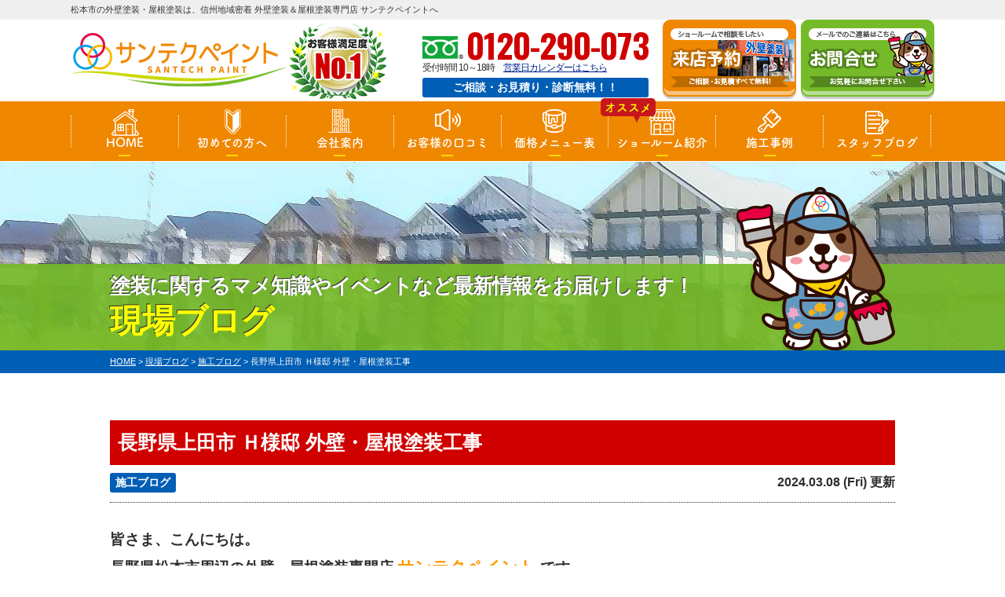

--- FILE ---
content_type: text/html; charset=UTF-8
request_url: https://www.santech-paint.com/blog/32455/
body_size: 14160
content:
<!DOCTYPE html>
<html>

<head>
	<meta charset="UTF-8">
	<meta http-equiv="X-UA-Compatible" content="IE=edge" />
	<meta name="viewport" content="width=device-width" />
			<title>長野県上田市 Ｈ様邸 外壁・屋根塗装工事｜現場ブログ｜松本市で外壁塗装、屋根塗装ならサンテクペイントへ 長野地域密着の塗装工事</title>
		<meta name="description" content="現場ブログ「長野県上田市 Ｈ様邸 外壁・屋根塗装工事」です。松本市の外壁塗装・屋根塗装ならサンテクペイントへお任せ。高品質で口コミ・評判が高い外壁塗装・屋根塗装専門店【電話：0120-71-6127 無料見積、外壁劣化・雨漏診断、実施中】" />
		<meta name="keywords" content="現場ブログ,外壁塗装,屋根塗装,サイディング,屋根,防水工事,雨漏り,住宅塗装,塗装,住宅リフォーム塗装,松本市,上田市,長野県,サンテクペイント," />
		<script>
		var theme_path = 'https://www.santech-paint.com/cms/wp-content/themes/santech';
	</script>
	<link rel='dns-prefetch' href='//cdnjs.cloudflare.com' />
<link rel='dns-prefetch' href='//s.w.org' />
		<script type="text/javascript">
			window._wpemojiSettings = {"baseUrl":"https:\/\/s.w.org\/images\/core\/emoji\/13.0.1\/72x72\/","ext":".png","svgUrl":"https:\/\/s.w.org\/images\/core\/emoji\/13.0.1\/svg\/","svgExt":".svg","source":{"concatemoji":"https:\/\/www.santech-paint.com\/cms\/wp-includes\/js\/wp-emoji-release.min.js?ver=5.6.16"}};
			!function(e,a,t){var n,r,o,i=a.createElement("canvas"),p=i.getContext&&i.getContext("2d");function s(e,t){var a=String.fromCharCode;p.clearRect(0,0,i.width,i.height),p.fillText(a.apply(this,e),0,0);e=i.toDataURL();return p.clearRect(0,0,i.width,i.height),p.fillText(a.apply(this,t),0,0),e===i.toDataURL()}function c(e){var t=a.createElement("script");t.src=e,t.defer=t.type="text/javascript",a.getElementsByTagName("head")[0].appendChild(t)}for(o=Array("flag","emoji"),t.supports={everything:!0,everythingExceptFlag:!0},r=0;r<o.length;r++)t.supports[o[r]]=function(e){if(!p||!p.fillText)return!1;switch(p.textBaseline="top",p.font="600 32px Arial",e){case"flag":return s([127987,65039,8205,9895,65039],[127987,65039,8203,9895,65039])?!1:!s([55356,56826,55356,56819],[55356,56826,8203,55356,56819])&&!s([55356,57332,56128,56423,56128,56418,56128,56421,56128,56430,56128,56423,56128,56447],[55356,57332,8203,56128,56423,8203,56128,56418,8203,56128,56421,8203,56128,56430,8203,56128,56423,8203,56128,56447]);case"emoji":return!s([55357,56424,8205,55356,57212],[55357,56424,8203,55356,57212])}return!1}(o[r]),t.supports.everything=t.supports.everything&&t.supports[o[r]],"flag"!==o[r]&&(t.supports.everythingExceptFlag=t.supports.everythingExceptFlag&&t.supports[o[r]]);t.supports.everythingExceptFlag=t.supports.everythingExceptFlag&&!t.supports.flag,t.DOMReady=!1,t.readyCallback=function(){t.DOMReady=!0},t.supports.everything||(n=function(){t.readyCallback()},a.addEventListener?(a.addEventListener("DOMContentLoaded",n,!1),e.addEventListener("load",n,!1)):(e.attachEvent("onload",n),a.attachEvent("onreadystatechange",function(){"complete"===a.readyState&&t.readyCallback()})),(n=t.source||{}).concatemoji?c(n.concatemoji):n.wpemoji&&n.twemoji&&(c(n.twemoji),c(n.wpemoji)))}(window,document,window._wpemojiSettings);
		</script>
		<style type="text/css">
img.wp-smiley,
img.emoji {
	display: inline !important;
	border: none !important;
	box-shadow: none !important;
	height: 1em !important;
	width: 1em !important;
	margin: 0 .07em !important;
	vertical-align: -0.1em !important;
	background: none !important;
	padding: 0 !important;
}
</style>
	<link rel='stylesheet' id='wp-block-library-css'  href='https://www.santech-paint.com/cms/wp-includes/css/dist/block-library/style.min.css?ver=5.6.16' type='text/css' media='all' />
<link rel='stylesheet' id='contact-form-7-css'  href='https://www.santech-paint.com/cms/wp-content/plugins/contact-form-7/includes/css/styles.css?ver=5.4' type='text/css' media='all' />
<link rel='stylesheet' id='responsive-lightbox-prettyphoto-css'  href='https://www.santech-paint.com/cms/wp-content/plugins/responsive-lightbox/assets/prettyphoto/prettyPhoto.min.css?ver=2.3.2' type='text/css' media='all' />
<link rel='stylesheet' id='wp-pagenavi-css'  href='https://www.santech-paint.com/cms/wp-content/plugins/wp-pagenavi/pagenavi-css.css?ver=2.70' type='text/css' media='all' />
<link rel='stylesheet' id='grw-public-main-css-css'  href='https://www.santech-paint.com/cms/wp-content/plugins/widget-google-reviews/assets/css/public-main.css?ver=5.9.1' type='text/css' media='all' />
<link rel='stylesheet' id='jquery-ui-smoothness-css'  href='https://www.santech-paint.com/cms/wp-content/plugins/contact-form-7/includes/js/jquery-ui/themes/smoothness/jquery-ui.min.css?ver=1.12.1' type='text/css' media='screen' />
<script type='text/javascript' src='//cdnjs.cloudflare.com/ajax/libs/jquery/3.6.0/jquery.min.js?ver=3.6.0' id='jquery-js'></script>
<script type='text/javascript' src='https://www.santech-paint.com/cms/wp-content/plugins/responsive-lightbox/assets/prettyphoto/jquery.prettyPhoto.min.js?ver=2.3.2' id='responsive-lightbox-prettyphoto-js'></script>
<script type='text/javascript' src='https://www.santech-paint.com/cms/wp-includes/js/underscore.min.js?ver=1.8.3' id='underscore-js'></script>
<script type='text/javascript' src='https://www.santech-paint.com/cms/wp-content/plugins/responsive-lightbox/assets/infinitescroll/infinite-scroll.pkgd.min.js?ver=5.6.16' id='responsive-lightbox-infinite-scroll-js'></script>
<script type='text/javascript' id='responsive-lightbox-js-extra'>
/* <![CDATA[ */
var rlArgs = {"script":"prettyphoto","selector":"lightbox","customEvents":"","activeGalleries":"1","animationSpeed":"normal","slideshow":"0","slideshowDelay":"5000","slideshowAutoplay":"0","opacity":"0.75","showTitle":"1","allowResize":"1","allowExpand":"1","width":"1080","height":"720","separator":"\/","theme":"pp_default","horizontalPadding":"20","hideFlash":"0","wmode":"opaque","videoAutoplay":"0","modal":"0","deeplinking":"0","overlayGallery":"1","keyboardShortcuts":"1","social":"0","woocommerce_gallery":"0","ajaxurl":"https:\/\/www.santech-paint.com\/cms\/wp-admin\/admin-ajax.php","nonce":"94a85e68ca"};
/* ]]> */
</script>
<script type='text/javascript' src='https://www.santech-paint.com/cms/wp-content/plugins/responsive-lightbox/js/front.js?ver=2.3.2' id='responsive-lightbox-js'></script>
<script type='text/javascript' defer="defer" src='https://www.santech-paint.com/cms/wp-content/plugins/widget-google-reviews/assets/js/public-main.js?ver=5.9.1' id='grw-public-main-js-js'></script>
<script type='text/javascript' src='https://www.santech-paint.com/cms/wp-content/plugins/business-calendar/js/jquery-migrate-1.4.1.min.js?ver=5.6.16' id='bc-jquery-migrate-js'></script>
<link rel="https://api.w.org/" href="https://www.santech-paint.com/wp-json/" /><link rel="canonical" href="https://www.santech-paint.com/blog/32455/" />
<link rel='shortlink' href='https://www.santech-paint.com/?p=32455' />
<link rel="alternate" type="application/json+oembed" href="https://www.santech-paint.com/wp-json/oembed/1.0/embed?url=https%3A%2F%2Fwww.santech-paint.com%2Fblog%2F32455%2F" />
<link rel="alternate" type="text/xml+oembed" href="https://www.santech-paint.com/wp-json/oembed/1.0/embed?url=https%3A%2F%2Fwww.santech-paint.com%2Fblog%2F32455%2F&#038;format=xml" />
<link rel="stylesheet" type="text/css" href="https://www.santech-paint.com/cms/wp-content/plugins/business-calendar/business-calendar.css" />
<link rel="icon" href="https://www.santech-paint.com/cms/wp-content/uploads/2021/01/cropped-favicon-32x32.png" sizes="32x32" />
<link rel="icon" href="https://www.santech-paint.com/cms/wp-content/uploads/2021/01/cropped-favicon-192x192.png" sizes="192x192" />
<link rel="apple-touch-icon" href="https://www.santech-paint.com/cms/wp-content/uploads/2021/01/cropped-favicon-180x180.png" />
<meta name="msapplication-TileImage" content="https://www.santech-paint.com/cms/wp-content/uploads/2021/01/cropped-favicon-270x270.png" />
	<meta name="format-detection" content="telephone=no" />
<!-- *** stylesheet *** -->
	<link rel="stylesheet" media="all" href="https://www.santech-paint.com/cms/wp-content/themes/santech/style.css?1758873296" /><link href="https://use.fontawesome.com/releases/v5.6.1/css/all.css" rel="stylesheet">
<!-- *** javascript *** -->
<link href="https://fonts.googleapis.com/css2?family=Oswald:wght@400;700&display=swap" rel="stylesheet">
<script src="https://www.santech-paint.com/cms/wp-content/themes/santech/js/jquery.dotdotdot.min.js"></script>
<script src="https://www.santech-paint.com/cms/wp-content/themes/santech/js/jquery.heightLine.js"></script>
<script src="https://www.santech-paint.com/cms/wp-content/themes/santech/js/jquery.autoKana.js"></script>
<script src="https://www.santech-paint.com/cms/wp-content/themes/santech/js/jquery.autoKana.js"></script>
<script>
	$(document).ready(function() {
		$.fn.autoKana('#yourName', '#yourKana', {
			katakana: true
		});
	});
</script>
	<script src="https://www.santech-paint.com/cms/wp-content/themes/santech/js/heightLineSetting.js"></script>
<script src="https://www.santech-paint.com/cms/wp-content/themes/santech/js/conf.js?20230302"></script>
	<script src="https://www.santech-paint.com/cms/wp-content/themes/santech/js/jquery.autopager-1.0.0.js"></script>
<link href="https://fonts.googleapis.com/css?family=Anton" rel="stylesheet">
<script>
	(function(d) {
		var config = {
				kitId: 'qtf0pks',
				scriptTimeout: 3000,
				async: true
			},
			h = d.documentElement,
			t = setTimeout(function() {
				h.className = h.className.replace(/\bwf-loading\b/g, "") + " wf-inactive";
			}, config.scriptTimeout),
			tk = d.createElement("script"),
			f = false,
			s = d.getElementsByTagName("script")[0],
			a;
		h.className += " wf-loading";
		tk.src = 'https://use.typekit.net/' + config.kitId + '.js';
		tk.async = true;
		tk.onload = tk.onreadystatechange = function() {
			a = this.readyState;
			if (f || a && a != "complete" && a != "loaded") return;
			f = true;
			clearTimeout(t);
			try {
				Typekit.load(config)
			} catch (e) {}
		};
		s.parentNode.insertBefore(tk, s)
	})(document);
</script>

<script>
	(function(d) {

		var config = {

				kitId: 'jnr0dcv',

				scriptTimeout: 3000,

				async: true

			},

			h = d.documentElement,
			t = setTimeout(function() {
				h.className = h.className.replace(/\bwf-loading\b/g, "") + " wf-inactive";
			}, config.scriptTimeout),
			tk = d.createElement("script"),
			f = false,
			s = d.getElementsByTagName("script")[0],
			a;
		h.className += " wf-loading";
		tk.src = 'https://use.typekit.net/' + config.kitId + '.js';
		tk.async = true;
		tk.onload = tk.onreadystatechange = function() {
			a = this.readyState;
			if (f || a && a != "complete" && a != "loaded") return;
			f = true;
			clearTimeout(t);
			try {
				Typekit.load(config)
			} catch (e) {}
		};
		s.parentNode.insertBefore(tk, s)

	})(document);
</script>

<!-- 見積もりシミュレーションページ用 -->
<!-- /見積もりシミュレーションページ -->

<!-- *** googleanalytics *** -->
<!-- Google Tag Manager -->
<script>(function(w,d,s,l,i){w[l]=w[l]||[];w[l].push({'gtm.start':
new Date().getTime(),event:'gtm.js'});var f=d.getElementsByTagName(s)[0],
j=d.createElement(s),dl=l!='dataLayer'?'&l='+l:'';j.async=true;j.src=
'https://www.googletagmanager.com/gtm.js?id='+i+dl;f.parentNode.insertBefore(j,f);
})(window,document,'script','dataLayer','GTM-K5XTL2N');</script>
<!-- End Google Tag Manager -->
<!-- *** //googleanalytics *** -->
</head>

<body data-rsssl=1 id="blog" >
	<!-- Google Tag Manager (noscript) -->
	<noscript><iframe src="https://www.googletagmanager.com/ns.html?id=GTM-K5XTL2N" height="0" width="0" style="display:none;visibility:hidden"></iframe></noscript>
	<!-- End Google Tag Manager (noscript) -->

			<svg display="none" version="1.1" xmlns="http://www.w3.org/2000/svg" xmlns:xlink="http://www.w3.org/1999/xlink">
  <defs>
    <symbol id="home" viewBox="0 0 396.961 370">
<path d="M389.664,166.774l-60.063-60.063V37.325c0-12.543-10.164-22.711-22.73-22.711c-12.535,0-22.699,10.168-22.699,22.711v23.953
	l-44.723-44.723c-22.113-22.097-60.558-22.058-82.617,0.039L6.648,166.774c-8.863,8.883-8.863,23.257,0,32.125
	c8.872,8.883,23.274,8.883,32.137,0l150.168-150.18c4.895-4.867,13.516-4.867,18.383-0.015l150.191,150.194
	c4.457,4.441,10.262,6.652,16.066,6.652c5.816,0,11.633-2.211,16.074-6.652C398.535,190.031,398.535,175.657,389.664,166.774
	L389.664,166.774z M389.664,166.774"/>
<rect fill="none" width="396.961" height="370"/>
<path d="M206.047,91.833c-4.363-4.36-11.426-4.36-15.777,0L58.168,223.895c-2.086,2.082-3.266,4.93-3.266,7.898v96.324
	c0,22.602,18.325,40.926,40.926,40.926h65.402V267.754h73.84v101.289h65.406c22.602,0,40.926-18.324,40.926-40.926v-96.324
	c0-2.969-1.172-5.816-3.266-7.898L206.047,91.833z M206.047,91.833"/>
    </symbol>
  </defs>
</svg>	<header id="header">
				


		<div class="htxt">
			
									<p><strong>松本市の外壁塗装・屋根塗装は、信州地域密着 外壁塗装＆屋根塗装専門店 サンテクペイントへ</strong></p>
									</div>

				<div class="spmenubtn spblock">
			<a href="javascript:switchMenu();">
				<span></span>
				<span></span>
				<span></span>
				<span>MENU</span></a>
		</div>
		<div class="inner">
			<div class="hdrLogo">
				<a href="https://www.santech-paint.com/">
					<img src="https://www.santech-paint.com/cms/wp-content/uploads/2024/12/logo.png" alt="松本市の外壁塗装・屋根塗装は、信州地域密着 外壁塗装＆屋根塗装専門店 サンテクペイントへ" />
				</a>
															<img src="https://www.santech-paint.com/cms/wp-content/uploads/2024/09/medal01.png" alt="サンテクペイント" />
									
				
			</div>

							<div class="floatR">
					<div class="hdrContact">
						<p class="tel">
															<span class="tel-link">0120-290-073</span>受付時間 10～18時　<a href="/showroom/#calendarS">営業日カレンダーはこちら</a>													</p>
						<p class="contactCatch">ご相談・お見積り・診断無料！！</p>
					</div>

					<ul class="hdrBnr">
						<!--li><a href="https://www.santech-paint.com/contact/"><img src="https://www.santech-paint.com/cms/wp-content/themes/santech/img/hdr_bnr_contact.png" srcset="https://www.santech-paint.com/cms/wp-content/themes/santech/img/hdr_bnr_contact.png 1x , https://www.santech-paint.com/cms/wp-content/themes/santech/img/hdr_bnr_contact@2x.png 2x" alt="お気軽にご相談ください お見積り依頼 見積り依頼はこちらから"></a></li-->
						<!--li><a href="https://www.santech-paint.com/showroom/"><img src="https://www.santech-paint.com/cms/wp-content/themes/santech/img/hdr_bnr_showroom.png" srcset="https://www.santech-paint.com/cms/wp-content/themes/santech/img/hdr_bnr_showroom.png 1x , https://www.santech-paint.com/cms/wp-content/themes/santech/img/hdr_bnr_showroom@2x.png 2x" alt="来店予約でクオカード進呈 来店予約はこちらから"></a></li-->
						<!-- <li class="dgBtn"><a href="https://www.santech-paint.com/showroom/"><img src="https://www.santech-paint.com/cms/wp-content/themes/santech/img/hdr_bnr_reserve.png" srcset="https://www.santech-paint.com/cms/wp-content/themes/santech/img/hdr_bnr_reserve.png 1x , https://www.santech-paint.com/cms/wp-content/themes/santech/img/hdr_bnr_reserve@2x.png 2x" alt="来店予約"></a></li>
                        <li class="srBtn"><a href="https://www.santech-paint.com/contact/"><img src="https://www.santech-paint.com/cms/wp-content/themes/santech/img/hdr_bnr_contact.png" srcset="https://www.santech-paint.com/cms/wp-content/themes/santech/img/hdr_bnr_contact.png 1x , https://www.santech-paint.com/cms/wp-content/themes/santech/img/hdr_bnr_contact@2x.png 2x" alt="お気軽にご相談ください お見積り依頼 見積り依頼はこちらから"></a></li> -->
						<li class="dgBtn"><a href="https://www.santech-paint.com/showroom/"><img src="https://www.santech-paint.com/cms/wp-content/themes/santech/img/hdr_contact_btn1.png" srcset="https://www.santech-paint.com/cms/wp-content/themes/santech/img/hdr_contact_btn1.png 1x , https://www.santech-paint.com/cms/wp-content/themes/santech/img/hdr_contact_btn1@2x.png 2x" alt="来店予約"></a></li>
						<li class="srBtn"><a href="https://www.santech-paint.com/contact/"><img src="https://www.santech-paint.com/cms/wp-content/themes/santech/img/hdr_contact_btn2.png" srcset="https://www.santech-paint.com/cms/wp-content/themes/santech/img/hdr_contact_btn2.png 1x , https://www.santech-paint.com/cms/wp-content/themes/santech/img/hdr_contact_btn2@2x.png 2x" alt="お気軽にご相談ください お見積り依頼 見積り依頼はこちらから"></a></li>

					</ul>
				</div>
					</div>
		    <nav>
        <ul id="gNav" class="clearfix tk-fot-tsukuardgothic-std">
            <li class="gnav01">
                <a href="https://www.santech-paint.com/">HOME</a>
                <ul>
                    <li><a href="https://www.santech-paint.com/">松本店はこちら</a></li>
                    <li><a href="https://www.santech-paint.com/ueda/">上田店はこちら</a></li>
                </ul>
            </li>
            <li class="gnav02"><a href="https://www.santech-paint.com/first/">初めての方へ</a></li>
            <li class="gnav03">
                <a href="https://www.santech-paint.com/corporate/">会社案内</a>
                <ul>
                    <li><a href="https://www.santech-paint.com/corporate/">会社案内</a></li>
                    <li><a href="https://www.santech-paint.com/reason/">選ばれる理由</a></li>
                    <li><a href="https://www.santech-paint.com/warranty/">アフターフォロー</a></li>
                </ul>
            </li>
            <li class="gnav04"><a href="https://www.santech-paint.com/voice/">お客様の口コミ</a></li>
            <li class="gnav05">
                <a href="https://www.santech-paint.com/menu/">価格メニュー表</a>
                <ul>
                    <li><a href="https://www.santech-paint.com/menu/#packWall">外壁塗装</a></li>
                    <li><a href="https://www.santech-paint.com/menu/#packRoof">屋根塗装</a></li>
                    <li><a href="https://www.santech-paint.com/menu/#other">その他</a></li>
                    <li><a href="https://www.santech-paint.com/simulation/">見積もり<br>シミュレーション</a></li>
                </ul>
            </li>
            <li class="gnav06"><a href="https://www.santech-paint.com/showroom/">ショールーム紹介</a>
            <div class="recommend"><span>オススメ</span></div></li>
            <li class="gnav07"><a href="https://www.santech-paint.com/works/">施工事例</a></li>
            <li class="gnav08"><a href="https://www.santech-paint.com/blog/">スタッフブログ</a></li>
        </ul>
    </nav>
    	</header>



			<div id="pageTitle" style="background:url(https://www.santech-paint.com/cms/wp-content/uploads/2023/03/bg_menu.jpg) no-repeat top center;">
			<div class="inner">
				<!--
        <img src="" alt="現場ブログ" />
    -->
									<h1>
						<span>塗装に関するマメ知識やイベントなど最新情報をお届けします！</span>
													現場ブログ												<img src="https://www.santech-paint.com/cms/wp-content/themes/santech/img/character_th.png" class="imgLayer" alt="">
					</h1>
							</div>
		</div>
		<div id="pagePath">

			<p><!-- Breadcrumb NavXT 6.6.0 -->
<span property="itemListElement" typeof="ListItem"><a property="item" typeof="WebPage" title="松本市で外壁塗装、屋根塗装ならサンテクペイントへ 長野地域密着の塗装工事へ移動" href="https://www.santech-paint.com" class="home"><span property="name">HOME</span></a><meta property="position" content="1"></span> &gt; <span property="itemListElement" typeof="ListItem"><a property="item" typeof="WebPage" title="現場ブログへ移動" href="https://www.santech-paint.com/blog/" class="post post-blog-archive"><span property="name">現場ブログ</span></a><meta property="position" content="2"></span> &gt; <span property="itemListElement" typeof="ListItem"><a property="item" typeof="WebPage" title="Go to the 施工ブログ 活動ブログ分類 archives." href="https://www.santech-paint.com/blog/blog_tax/%e6%96%bd%e5%b7%a5%e3%83%96%e3%83%ad%e3%82%b0/" class="taxonomy blog_tax"><span property="name">施工ブログ</span></a><meta property="position" content="3"></span> &gt; <span property="itemListElement" typeof="ListItem"><span property="name">長野県上田市 Ｈ様邸 外壁・屋根塗装工事</span><meta property="position" content="4"></span></p>
		</div>
	
		<!--<div class="subttl-img"><img src="https://www.santech-paint.com/cms/wp-content/uploads/2023/03/bg_menu.jpg" alt="" /></div>-->
	<div id="contents" >
		<section id="main">
			<!-- /header.php ヘッダー -->
<!-- single.php シングルページテンプレート -->
<div class="inner pt0">
<article>
<h2 class="mb0 bcg-g">長野県上田市 Ｈ様邸 外壁・屋根塗装工事</h2>
<div class="infoBox">
<span class="cat"><a href="https://www.santech-paint.com/blog/blog_tax/%e6%96%bd%e5%b7%a5%e3%83%96%e3%83%ad%e3%82%b0/">施工ブログ</a></span>
<span class="time">2024.03.08 (Fri) 更新</span>
</div>
<p><span style="font-family: impact, sans-serif;"><strong><span style="font-size: 14pt;">皆さま、こんにちは。</span></strong></span><br /><span style="font-family: impact, sans-serif;"><strong><span style="font-size: 16pt;"><span style="font-size: 14pt;">長野県松本市周辺の外壁・屋根塗装専門店 </span><span style="color: #ff9900;">サンテクペイント </span><span style="font-size: 14pt;">です。</span></span></strong></span></p>
<p><img loading="lazy" src="https://www.santech-paint.com/cms/wp-content/uploads/2024/03/6236ac5e86020cfe58df5456a5e04134.png" alt="長野県上田市Ｈ様邸外壁・屋根塗装工事" width="600" height="276" class="alignnone size-full wp-image-32456" srcset="https://www.santech-paint.com/cms/wp-content/uploads/2024/03/6236ac5e86020cfe58df5456a5e04134.png 600w, https://www.santech-paint.com/cms/wp-content/uploads/2024/03/6236ac5e86020cfe58df5456a5e04134-300x138.png 300w" sizes="(max-width: 600px) 100vw, 600px" /></p>
<p><strong><span style="font-family: impact, sans-serif; font-size: 14pt; color: #993366;">この度、長野県上田市Ｈ様邸を外壁・屋根塗装工事させていただきました！</span></strong></p>
<p><strong><span style="font-family: impact, sans-serif; font-size: 14pt; color: #993366;">施工内容は以下のとおりです。</span></strong></p>
<table style="border-collapse: collapse; width: 66.1338%; height: 189px;">
<tbody>
<tr style="height: 25px;">
<td style="width: 20.0136%; height: 25px; text-align: center;"><span style="font-size: 12pt; color: #ff6600;"><strong><span style="font-family: impact, sans-serif;">工事名</span></strong></span></td>
<td style="width: 45.4255%; height: 25px; text-align: center;"><span style="font-family: impact, sans-serif;">外壁・屋根塗装工事</span></td>
</tr>
<tr style="height: 11px;">
<td style="width: 20.0136%; height: 11px; text-align: center;"><span style="font-size: 12pt; color: #ff6600;"><strong><span style="font-family: impact, sans-serif;">キャッチコピー</span></strong></span></td>
<td style="width: 45.4255%; height: 11px; text-align: center;"><span style="font-family: impact, sans-serif;">木部の灰汁洗いでシミやカビを除去。外壁も木部も新築のような仕上がりになりました✨</span></td>
</tr>
<tr style="height: 10px;">
<td style="width: 20.0136%; height: 10px; text-align: center;"><span style="font-size: 12pt; color: #ff6600;"><strong><span style="font-family: impact, sans-serif;">価格</span></strong></span></td>
<td style="width: 45.4255%; height: 10px; text-align: center;"><span style="font-family: impact, sans-serif;">約２６０万円</span></td>
</tr>
<tr style="height: 13px;">
<td style="width: 20.0136%; height: 13px; text-align: center;"><span style="font-size: 12pt; color: #ff6600;"><strong><span style="font-family: impact, sans-serif;">工事期間</span></strong></span></td>
<td style="width: 45.4255%; height: 13px; text-align: center;"><span style="font-family: impact, sans-serif;">約２０日間</span></td>
</tr>
<tr style="height: 10px;">
<td style="width: 20.0136%; height: 10px; text-align: center;"><span style="font-size: 12pt; color: #ff6600;"><strong><span style="font-family: impact, sans-serif;">外壁仕上げ塗料</span></strong></span></td>
<td style="width: 45.4255%; height: 10px; text-align: center;"><span style="font-family: impact, sans-serif;">タテイル２</span></td>
</tr>
<tr style="height: 10px;">
<td style="width: 20.0136%; height: 10px; text-align: center;"><span style="font-size: 12pt; color: #ff6600;"><strong><span style="font-family: impact, sans-serif;">期待耐用年数</span></strong></span></td>
<td style="width: 45.4255%; height: 10px; text-align: center;"><span style="font-family: impact, sans-serif;">３０年</span></td>
</tr>
<tr style="height: 25px;">
<td style="width: 20.0136%; text-align: center; height: 25px;"><span style="font-size: 12pt; color: #ff6600;"><strong><span style="font-family: impact, sans-serif;">外壁仕上げ塗料カラー</span></strong></span></td>
<td style="width: 45.4255%; height: 25px; text-align: center;"><span style="font-family: impact, sans-serif;">ＰＸー７３１</span></td>
</tr>
<tr style="height: 25px;">
<td style="width: 20.0136%; text-align: center; height: 25px;"><span style="font-size: 12pt; color: #ff6600;"><strong><span style="font-family: impact, sans-serif;">屋根仕上げ塗料</span></strong></span></td>
<td style="width: 45.4255%; text-align: center; height: 25px;"><span style="font-family: impact, sans-serif;">タテイル２</span></td>
</tr>
<tr style="height: 25px;">
<td style="width: 20.0136%; text-align: center; height: 25px;"><span style="font-size: 12pt; color: #ff6600;"><strong><span style="font-family: impact, sans-serif;">期待耐用年数</span></strong></span></td>
<td style="width: 45.4255%; text-align: center; height: 25px;"><span style="font-family: impact, sans-serif;">３０年</span></td>
</tr>
<tr style="height: 25px;">
<td style="width: 20.0136%; text-align: center; height: 25px;"><span style="font-size: 12pt; color: #ff6600;"><strong><span style="font-family: impact, sans-serif;">屋根仕上げ塗料カラー</span></strong></span></td>
<td style="width: 45.4255%; text-align: center; height: 25px;"><span style="font-family: impact, sans-serif;">ＰＸー７２７</span></td>
</tr>
<tr style="height: 10px;">
<td style="width: 20.0136%; height: 10px; text-align: center;"><span style="font-size: 12pt; color: #ff6600;"><strong><span style="font-family: impact, sans-serif;">その他工事箇所</span></strong></span></td>
<td style="width: 45.4255%; height: 10px; text-align: center;"><span style="font-family: impact, sans-serif;">軒天、破風板、雨樋、玄関柱、霧除け、雨押え、雨戸、木部（門扉・玄関軒・柱）、リシン吹き、竪樋交換２箇所など</span></td>
</tr>
</tbody>
</table>
<p><span style="font-family: impact, sans-serif;">今回外壁・屋根に使用した塗料は<strong>プレマテックス</strong>の<strong>タテイル２</strong>で、期待耐用年数３０年と圧倒的な高耐久性をもつ塗料です。</span></p>
<p><span style="font-family: impact, sans-serif;">─────────────────────────────────────────────────────────────────────────────────────────────────────────────────────────</span></p>
<p><span style="font-family: impact, sans-serif;">担当営業：エスラミ　海都</span></p>
<p><img loading="lazy" src="https://www.santech-paint.com/cms/wp-content/uploads/2024/02/adf44ce76f9a3794c5bae90112a53595.jpg" alt="エスラミ　海都" width="255" height="296" class="alignnone size-full wp-image-32348" /></p>
<p><span style="font-family: impact, sans-serif;">担当職人：アッバースィ　アリ</span></p>
<p><img loading="lazy" src="https://www.santech-paint.com/cms/wp-content/uploads/2024/02/1bc85c22464c4453373834f8fdfdbfc6.jpg" alt="アッバースィ　アリ" width="255" height="296" class="alignnone size-full wp-image-32361" /></p>
<h4><span style="font-family: impact, sans-serif;">施主様のご要望</span></h4>
<p><span style="font-family: impact, sans-serif;">こちらの施主様は、外壁と屋根の劣化が気になるということでご相談いただきました。</span></p>
<p><span style="font-family: impact, sans-serif;">現場調査に伺ったところ、外壁のチョーキング現象やひび割れ、金属屋根の錆び</span><span style="font-family: impact, sans-serif;">など</span><span style="font-family: impact, sans-serif;">がみられました。</span></p>
<p><span style="font-family: impact, sans-serif;">そのため、外壁・屋根塗装をご提案させていただきました。</span></p>
<p><span style="font-family: impact, sans-serif;">─────────────────────────────────────────────────────────────────────────────────────────────────────────────────────────</span></p>
<h5><span style="font-family: impact, sans-serif;">チョーキング現象</span></h5>
<p><img loading="lazy" src="https://www.santech-paint.com/cms/wp-content/uploads/2024/03/IMG_2389-rotated.jpg" alt="チョーキング現象" width="400" height="300" class="alignnone size-full wp-image-32459" srcset="https://www.santech-paint.com/cms/wp-content/uploads/2024/03/IMG_2389-rotated.jpg 400w, https://www.santech-paint.com/cms/wp-content/uploads/2024/03/IMG_2389-300x225.jpg 300w" sizes="(max-width: 400px) 100vw, 400px" /></p>
<p><span style="font-family: impact, sans-serif;">経年や紫外線によって塗膜が劣化し、防水性が失われつつある状態です。</span></p>
<p><span style="font-family: impact, sans-serif;">放置すると、外壁が雨水を吸水してしまい、雨漏りのリスクが高まります。</span></p>
<h5><span style="font-family: impact, sans-serif;">外壁ひび割れ（クラック）</span></h5>
<p><img loading="lazy" src="https://www.santech-paint.com/cms/wp-content/uploads/2024/03/IMG_2409.jpg" alt="外壁クラック" width="400" height="300" class="alignnone size-full wp-image-32460" srcset="https://www.santech-paint.com/cms/wp-content/uploads/2024/03/IMG_2409.jpg 400w, https://www.santech-paint.com/cms/wp-content/uploads/2024/03/IMG_2409-300x225.jpg 300w" sizes="(max-width: 400px) 100vw, 400px" /></p>
<p><span style="font-family: impact, sans-serif;">ひび割れが起きる原因は様々ですが、主に経年などによる塗膜の防水性の低下によって雨水などを吸水して膨張、乾燥して収縮を繰り返すことでひび割れが起こります。</span></p>
<p><span style="font-family: impact, sans-serif;">ひび割れが反対側まで到達してしまうと、雨水などが浸入して雨漏りの原因になります。</span></p>
<h5><span style="font-family: impact, sans-serif;">金属屋根の錆び</span></h5>
<p><img loading="lazy" src="https://www.santech-paint.com/cms/wp-content/uploads/2024/03/IMG_2446-rotated.jpg" alt="金属屋根の錆び" width="400" height="300" class="alignnone size-full wp-image-32461" srcset="https://www.santech-paint.com/cms/wp-content/uploads/2024/03/IMG_2446-rotated.jpg 400w, https://www.santech-paint.com/cms/wp-content/uploads/2024/03/IMG_2446-300x225.jpg 300w" sizes="(max-width: 400px) 100vw, 400px" /></p>
<p><span style="font-family: impact, sans-serif;">経年により塗膜の防水性が低下し、金属が酸化して錆びが起こります。</span></p>
<p><span style="font-family: impact, sans-serif;">一度錆びが起こると、すぐに処理しないと屋根全体に錆びが広がり、いずれ腐食して穴が開いてしまいます。</span></p>
<p><span style="font-family: impact, sans-serif;">─────────────────────────────────────────────────────────────────────────────────────────────────────────────────────────</span></p>
<h4><span style="font-family: impact, sans-serif;">施工のようす</span></h4>
<p><img loading="lazy" src="https://www.santech-paint.com/cms/wp-content/uploads/2024/03/1687340240067_mn_kcpbt.jpg" alt="外壁塗装" width="300" height="400" class="alignnone size-full wp-image-32463" srcset="https://www.santech-paint.com/cms/wp-content/uploads/2024/03/1687340240067_mn_kcpbt.jpg 300w, https://www.santech-paint.com/cms/wp-content/uploads/2024/03/1687340240067_mn_kcpbt-225x300.jpg 225w" sizes="(max-width: 300px) 100vw, 300px" /></p>
<p><span style="font-family: impact, sans-serif;">外壁のカラーはＰＸー７３１です。</span></p>
<p><img loading="lazy" src="https://www.santech-paint.com/cms/wp-content/uploads/2024/03/d9865481ab0a2db6.jpg" alt="屋根塗装" width="225" height="400" class="alignnone size-full wp-image-32464" srcset="https://www.santech-paint.com/cms/wp-content/uploads/2024/03/d9865481ab0a2db6.jpg 225w, https://www.santech-paint.com/cms/wp-content/uploads/2024/03/d9865481ab0a2db6-169x300.jpg 169w" sizes="(max-width: 225px) 100vw, 225px" /></p>
<p><span style="font-family: impact, sans-serif;">屋根のカラーはＰＸー７２７です。</span></p>
<p><img loading="lazy" src="https://www.santech-paint.com/cms/wp-content/uploads/2024/03/17F79350-F2AE-4F45-ACEA-2EBCB2A12A2F.jpg" alt="完工" width="400" height="300" class="alignnone size-full wp-image-32466" srcset="https://www.santech-paint.com/cms/wp-content/uploads/2024/03/17F79350-F2AE-4F45-ACEA-2EBCB2A12A2F.jpg 400w, https://www.santech-paint.com/cms/wp-content/uploads/2024/03/17F79350-F2AE-4F45-ACEA-2EBCB2A12A2F-300x225.jpg 300w" sizes="(max-width: 400px) 100vw, 400px" /></p>
<p><span style="color: #ff6600;"><span style="font-family: impact, sans-serif; font-size: 14pt;">完工です！</span></span></p>
<p><span style="font-family: impact, sans-serif;">─────────────────────────────────────────────────────────────────────────────────────────────────────────────────────────</span></p>
<p><span style="font-family: impact, sans-serif; color: #3366ff; font-size: 14pt;"><span style="font-size: 18pt;">　<strong>⇓　</strong></span><strong>施工の詳しい情報はコチラ<span style="font-size: 18pt;">　⇓</span></strong></span></p>
<blockquote class="wp-embedded-content" data-secret="r99iN40DIG"><p><a href="https://www.santech-paint.com/works/30229/">長野県 上田市 H様邸 外壁・屋根塗装工事</a></p></blockquote>
<p><iframe class="wp-embedded-content" sandbox="allow-scripts" security="restricted" style="position: absolute; clip: rect(1px, 1px, 1px, 1px);" title="&#8220;長野県 上田市 H様邸 外壁・屋根塗装工事&#8221; &#8212; 上田市・東御市で外壁塗装、屋根塗装ならサンテクペイントへ 長野地域密着の塗装工事" src="https://www.santech-paint.com/works/30229/embed/#?secret=r99iN40DIG" data-secret="r99iN40DIG" width="500" height="282" frameborder="0" marginwidth="0" marginheight="0" scrolling="no"></iframe></p>
<p><span style="font-family: impact, sans-serif;"><span style="font-size: 12pt;"><span style="color: #000000;">記事をご覧いただき誠にありがとうございました。</span></span></span></p>
<p><span style="font-family: impact, sans-serif;"><span style="font-size: 12pt;"><span style="color: #000000;">これからも長野県松本市密着の外壁塗装専門店「サンテクペイント」を</span></span></span></p>
<p><span style="font-family: impact, sans-serif;"><span style="font-size: 12pt;"><span style="color: #000000;">よろしくお願い申し上げます。</span></span></span></p>
<p><span style="font-family: impact, sans-serif;"><span style="font-size: 12pt;"><span style="color: #000000;">▼外壁・屋根塗装のおすすめ商品一覧は</span><span style="color: #0000ff;"><a href="https://www.santech-paint.com/menu/" style="color: #0000ff;">こちら</a></span></span></span></p>
<p><span style="font-family: impact, sans-serif;"><span style="font-size: 12pt;"><span style="color: #000000;">▼サンテクペイントの施工事例は</span><span style="color: #0000ff;"><a href="https://www.santech-paint.com/works/" style="color: #0000ff;">こちら</a></span></span></span></p>
<p><span style="font-family: impact, sans-serif;"><span style="font-size: 12pt;"><span style="color: #000000;">▼外壁・屋根の無料診断は</span><span style="color: #0000ff;"><a href="https://www.santech-paint.com/diagnosis/" style="color: #0000ff;">こちら</a></span></span></span></p>
<p><span style="font-family: impact, sans-serif;"><span style="font-size: 12pt;"><span style="color: #000000;">▼松本市最大級の外壁・屋根塗装専門ショールームは</span><span style="color: #0000ff;"><a href="https://www.santech-paint.com/showroom/" style="color: #0000ff;">こちら</a></span></span></span></p>
<p><span style="font-family: impact, sans-serif;"><span style="font-size: 12pt;">▼<span style="color: #000000;">外壁・屋根塗装についてのご相談は</span><span style="color: #0000ff;"><a href="https://www.santech-paint.com/contact/" style="color: #0000ff;">こちら</a></span></span></span></p>
<p><span style="font-family: impact, sans-serif;"><span style="font-size: 12pt;"><span style="color: #000000;">▼松本市周辺で雨漏りのご相談は</span><span style="color: #0000ff;"><a href="https://www.santech-paint.com/menu/#packRoof" style="color: #0000ff;">こちら</a></span></span></span></p>
<p style="text-align: center;"><span style="font-family: impact, sans-serif;"><span style="font-size: 12pt;"><span style="color: #000000;">長野県 松本市の塗装会社「サンテクペイント」</span></span></span></p>
<p>&nbsp;</p>
</article>

<div class="staffProf">
    <h3>この記事の監修者</h3>
    <div class="profileDetail">
        <div class="mainpic">
            <img src="https://www.santech-paint.com/cms/wp-content/uploads/2021/02/20240324-85-540x720.jpg" alt="">
            <p class="staffName">エスラミ セイエッド 海都</p>
            <p class="positionTxt">外壁塗装・屋根塗装専門店<br>サンテクペイント松本店支店長</p>
        </div>
        <p class="staffTxt">18歳で建築業界に入り、外壁塗装や屋根工事、防水・シーリング工事など、住まいを守る幅広い施工現場で経験を積んできました。現場でお客様と接する中で、「地域に根ざした安心できる塗装店が必要だ」と実感し、25歳で長野県松本市にサンテクペイントを設立。現在は上田市にも店舗を展開し、外壁塗装・屋根リフォームを中心に累計5,000棟以上の施工実績を誇ります。松本市や上田市は寒暖差や紫外線、積雪など建物への負担が大きい地域です。私たちはその土地特有の劣化症状に精通し、建物を長持ちさせる施工を行っています。また、「自社職人施工・自社足場」を徹底し、中間マージンを排除。営業から施工、アフターフォローまでワンストップで対応することで、お客様から「説明が分かりやすい」「安心して任せられる」と高い評価をいただいています。松本市・上田市を中心に、安心してリフォームを任せられる地域づくりを目指しています。</p>
    </div>
</div>

<div class="pagenavi">
<ul class="naviUl clearfix">
 <li class="next"><a href="https://www.santech-paint.com/blog/32498/" rel="next">次の記事</a></li>
<li class="list"><a href="https://www.santech-paint.com/blog/">一覧</a></li>
<li class="prev"><a href="https://www.santech-paint.com/blog/32253/" rel="prev">前の記事</a></li>
</ul>
</div>
</div>


<!-- /archive.php アーカイブページテンプレート -->

<!-- footer.php フッター -->
<script>
    $('#btnClose').click(function() {
        parent.$.colorbox.close();
        return false;
    });
</script>


</section>
<!--/#main-->
</div>
<!--/#contents-->



<footer>
    
                    <article class="ftrBnr">
                <!-- comContactL.php -->

<div class="bnrArea">
    <div class="contactBox clearfix">
        <img src="https://www.santech-paint.com/cms/wp-content/themes/santech/img/contactL_img01.png" alt="" class="imgLayer">
        <div class="inBox pt0">
            <div class="toContactBox">
                                    <p class="catchTxt"><span>ご相談</span><span>お見積り</span><span>診断</span>は<strong>無料</strong>!お気軽にご連絡下さい!!</p>
                            </div>
            <div class="telBox">
                <p class="tel is-reflection">
                                            <a href="javascript:void(0);" class="show-modal"><span>0120-290-073</span></a>
                        <span class="tel-time">電話受付時間10～18時　<a href="/showroom/#calendarS">営業日カレンダーはこちら</a></span>
                                    </p>

                                    <p class="btn"><a href="https://www.santech-paint.com/contact/">ご相談・お見積り依頼</a></p>
                
                                <p class="read-area">
                                            長野県地域密着、安心工事の外壁塗装&屋根塗装専門店 サンテクペイント                                    </p>
                            </div>

        </div>
    </div>

</div>

<!-- /comContactL.php -->            </article>
        
        
    <div class="inner footerCom">
        <div class="floatL">
                        <a href="https://www.santech-paint.com/" class="ftrLogo"><img src="https://www.santech-paint.com/cms/wp-content/uploads/2024/12/logo.png" alt="外壁塗装&屋根塗装専門店サンテクペイント" /></a>

            <h5>
                                    長野県の外壁塗装&屋根塗装専門店サンテクペイント                            </h5>
                                                            <p><strong>松本店</strong><br>
                        〒399-0036 長野県松本市村井町南1-28-10<br>

                                                    TEL：<span class="tel-link">0120-290-073</span>
                                                </p>
                                        <p><strong>上田店</strong><br>
                        〒386-0018 長野県上田市常田2-20-21<br>

                                                    TEL：<span class="tel-link">0120-716-127</span>
                                                　FAX：0268-71-6128</p>
                                        <p><strong>安曇野店</strong><br>
                        〒399-8205 長野県安曇野市豊科4272-10 2F イオン豊科店<br>

                                                    TEL：<span class="tel-link">0120-290-073</span>
                                                </p>
                                        <p><strong>松本本社</strong><br>
                        〒399-0034 長野県松本市野溝東1丁目11-26<br>

                                                    TEL：<span class="tel-link">0120-290-073</span>
                                                　FAX：0263-28-0074</p>
                                        <p><strong>佐久店</strong><br>
                        〒385-0051 長野県佐久市中込2957−3 中央ビル 1階<br>

                                                    TEL：<span class="tel-link">0120-71-6127</span>
                                                </p>
                    
        </div>
                    <div class="floatR">
                <nav>
                    <ul class="ftrNav">
                        <li>
                            <ul>
                                <li><a href="https://www.santech-paint.com/">トップページ</a></li>
                                <li><a href="https://www.santech-paint.com/first/">塗装工事をお考えの方へ</a></li>
                                <li><a href="https://www.santech-paint.com/reason/">選ばれる理由</a></li>
                                <li><a href="https://www.santech-paint.com/showroom/">ショールーム紹介</a></li>
                                <li><a href="https://www.santech-paint.com/corporate/">会社案内</a></li>
                                <li><a href="https://www.santech-paint.com/staff/">スタッフ紹介</a></li>
                                <li><a href="https://www.santech-paint.com/warranty/">アフターフォロー</a></li>
                            </ul>
                        </li>
                        <li>
                            <ul>
                                <li><a href="https://www.santech-paint.com/works/">塗装事例</a></li>
                                <li><a href="https://www.santech-paint.com/voice/">お客様の声</a></li>
                                <li><a href="https://www.santech-paint.com/blog/">現場ブログ</a></li>
                                <li><a href="https://www.santech-paint.com/contact/">お問い合わせ</a></li>
                            </ul>
                        </li>
                        <li>
                            <ul>
                                <li><a href="https://www.santech-paint.com/menu/">塗装メニュー・価格</a></li>
                                <li><a href="https://www.santech-paint.com/simulation/">見積もりシミュレーション</a></li>
                                <!--li><a href="reform/">リフォームメニュー</a></li-->
                                <li><a href="https://www.santech-paint.com/rainleaking/">雨漏り診断</a></li>
                                <li><a href="https://www.santech-paint.com/diagnosis/">屋根・外壁診断</a></li>
                                <li><a href="https://www.santech-paint.com/colorsimulation/">カラーシミュレーション</a></li>
                                <li><a href="https://www.santech-paint.com/factory/">工場向け塗装</a></li>
                            </ul>
                        </li>
                    </ul>
                </nav>
            
            <div class="ftrCorpBnr">
                <p>協力会社</p>
                <ul class="ftrCorpBnrList">
                    <li><a href="https://fm894.jp/program/%e3%82%b5%e3%83%b3%e3%83%86%e3%82%af%e3%83%9a%e3%82%a4%e3%83%b3%e3%83%88-%e5%a4%96%e5%a3%81%e3%83%bb%e5%b1%8b%e6%a0%b9%e5%a1%97%e8%a3%85-%e3%81%ac%e3%82%8a%e3%81%ac%e3%82%8a%e3%82%8f%e3%81%8f%e3%82%8f" target="_blank"><img src="https://www.santech-paint.com/cms/wp-content/themes/santech/img/logo_takabocchi.png" alt="高ボッチ高原FM 89.4MHz"></a></li>
                    <li><a href="https://www.jaccs.co.jp/service/credit/house/" target="_blank"><img src="https://www.santech-paint.com/cms/wp-content/themes/santech/img/logo_jaccs.png" alt="クレジットカードのジャックス"></a></li>
                </ul>
            </div>

            </div>

            <div class="copyRight">
                <p>
                                            Copyright &copy; 2026 長野県松本市の外壁塗装&屋根塗装専門店 サンテクペイント . All Rights Reserved.
                                    </p>
            </div>
    </div>
                        <!-- comFooterCon.php -->

<div class="ftrScroll">
        <div class="inner">
        <div class="ftrCont">

            
                            <!--            <h3><span>まずはお気軽に<br>ご連絡下さい！</span></h3>-->
                <h3><span>迷ったら<br>聞いてみよう！</span></h3>
                <p class="tel">
                                                                        <span class="tel-link">0120-290-073</span>
                                                受付時間 10～18時　<a href="/showroom/#calendarS">営業日カレンダーはこちら</a>                                    </p>
                        <ul>


                                    <li class="ftrShowroom">
                        <a href="https://www.santech-paint.com/showroom/">
                            <img src="https://www.santech-paint.com/cms/wp-content/themes/santech/img/ftr_btn_showroom00.png" alt="来店予約">
                        </a>
                    </li>
                    <li class="ftrContact">
                        <a href="https://www.santech-paint.com/contact/">
                            <img src="https://www.santech-paint.com/cms/wp-content/themes/santech/img/ftr_btn_contact00.png" alt="見積依頼">
                        </a>
                    </li>
                            </ul>
        </div>
                    <div class="pageTop"><a href="#blog"><img src="https://www.santech-paint.com/cms/wp-content/themes/santech/img/page_top.png" alt="PAGETOP"></a></div>
            </div>
</div>


<!-- /comFooterCon.php -->            

    </footer>

    
        <!-- wp_footer() -->
    <script type='text/javascript' src='https://www.santech-paint.com/cms/wp-includes/js/dist/vendor/wp-polyfill.min.js?ver=7.4.4' id='wp-polyfill-js'></script>
<script type='text/javascript' id='wp-polyfill-js-after'>
( 'fetch' in window ) || document.write( '<script src="https://www.santech-paint.com/cms/wp-includes/js/dist/vendor/wp-polyfill-fetch.min.js?ver=3.0.0"></scr' + 'ipt>' );( document.contains ) || document.write( '<script src="https://www.santech-paint.com/cms/wp-includes/js/dist/vendor/wp-polyfill-node-contains.min.js?ver=3.42.0"></scr' + 'ipt>' );( window.DOMRect ) || document.write( '<script src="https://www.santech-paint.com/cms/wp-includes/js/dist/vendor/wp-polyfill-dom-rect.min.js?ver=3.42.0"></scr' + 'ipt>' );( window.URL && window.URL.prototype && window.URLSearchParams ) || document.write( '<script src="https://www.santech-paint.com/cms/wp-includes/js/dist/vendor/wp-polyfill-url.min.js?ver=3.6.4"></scr' + 'ipt>' );( window.FormData && window.FormData.prototype.keys ) || document.write( '<script src="https://www.santech-paint.com/cms/wp-includes/js/dist/vendor/wp-polyfill-formdata.min.js?ver=3.0.12"></scr' + 'ipt>' );( Element.prototype.matches && Element.prototype.closest ) || document.write( '<script src="https://www.santech-paint.com/cms/wp-includes/js/dist/vendor/wp-polyfill-element-closest.min.js?ver=2.0.2"></scr' + 'ipt>' );
</script>
<script type='text/javascript' src='https://www.santech-paint.com/cms/wp-includes/js/dist/i18n.min.js?ver=9e36b5da09c96c657b0297fd6f7cb1fd' id='wp-i18n-js'></script>
<script type='text/javascript' src='https://www.santech-paint.com/cms/wp-includes/js/dist/vendor/lodash.min.js?ver=4.17.21' id='lodash-js'></script>
<script type='text/javascript' id='lodash-js-after'>
window.lodash = _.noConflict();
</script>
<script type='text/javascript' src='https://www.santech-paint.com/cms/wp-includes/js/dist/url.min.js?ver=1b4bb2b3f526a1db366ca3147ac39562' id='wp-url-js'></script>
<script type='text/javascript' src='https://www.santech-paint.com/cms/wp-includes/js/dist/hooks.min.js?ver=d0d9f43e03080e6ace9a3dabbd5f9eee' id='wp-hooks-js'></script>
<script type='text/javascript' id='wp-api-fetch-js-translations'>
( function( domain, translations ) {
	var localeData = translations.locale_data[ domain ] || translations.locale_data.messages;
	localeData[""].domain = domain;
	wp.i18n.setLocaleData( localeData, domain );
} )( "default", {"translation-revision-date":"2025-10-03 12:48:21+0000","generator":"GlotPress\/4.0.1","domain":"messages","locale_data":{"messages":{"":{"domain":"messages","plural-forms":"nplurals=1; plural=0;","lang":"ja_JP"},"You are probably offline.":["\u73fe\u5728\u30aa\u30d5\u30e9\u30a4\u30f3\u306e\u3088\u3046\u3067\u3059\u3002"],"Media upload failed. If this is a photo or a large image, please scale it down and try again.":["\u30e1\u30c7\u30a3\u30a2\u306e\u30a2\u30c3\u30d7\u30ed\u30fc\u30c9\u306b\u5931\u6557\u3057\u307e\u3057\u305f\u3002 \u5199\u771f\u307e\u305f\u306f\u5927\u304d\u306a\u753b\u50cf\u306e\u5834\u5408\u306f\u3001\u7e2e\u5c0f\u3057\u3066\u3082\u3046\u4e00\u5ea6\u304a\u8a66\u3057\u304f\u3060\u3055\u3044\u3002"],"An unknown error occurred.":["\u4e0d\u660e\u306a\u30a8\u30e9\u30fc\u304c\u767a\u751f\u3057\u307e\u3057\u305f\u3002"],"The response is not a valid JSON response.":["\u8fd4\u7b54\u304c\u6b63\u3057\u3044 JSON \u30ec\u30b9\u30dd\u30f3\u30b9\u3067\u306f\u3042\u308a\u307e\u305b\u3093\u3002"]}},"comment":{"reference":"wp-includes\/js\/dist\/api-fetch.js"}} );
</script>
<script type='text/javascript' src='https://www.santech-paint.com/cms/wp-includes/js/dist/api-fetch.min.js?ver=c207d2d188ba8bf763f7acd50b7fd5a9' id='wp-api-fetch-js'></script>
<script type='text/javascript' id='wp-api-fetch-js-after'>
wp.apiFetch.use( wp.apiFetch.createRootURLMiddleware( "https://www.santech-paint.com/wp-json/" ) );
wp.apiFetch.nonceMiddleware = wp.apiFetch.createNonceMiddleware( "76c3a1107f" );
wp.apiFetch.use( wp.apiFetch.nonceMiddleware );
wp.apiFetch.use( wp.apiFetch.mediaUploadMiddleware );
wp.apiFetch.nonceEndpoint = "https://www.santech-paint.com/cms/wp-admin/admin-ajax.php?action=rest-nonce";
</script>
<script type='text/javascript' id='contact-form-7-js-extra'>
/* <![CDATA[ */
var wpcf7 = [];
/* ]]> */
</script>
<script type='text/javascript' src='https://www.santech-paint.com/cms/wp-content/plugins/contact-form-7/includes/js/index.js?ver=5.4' id='contact-form-7-js'></script>
<script type='text/javascript' src='https://www.santech-paint.com/cms/wp-includes/js/jquery/ui/core.min.js?ver=1.12.1' id='jquery-ui-core-js'></script>
<script type='text/javascript' src='https://www.santech-paint.com/cms/wp-includes/js/jquery/ui/datepicker.min.js?ver=1.12.1' id='jquery-ui-datepicker-js'></script>
<script type='text/javascript' id='jquery-ui-datepicker-js-after'>
jQuery(document).ready(function(jQuery){jQuery.datepicker.setDefaults({"closeText":"\u9589\u3058\u308b","currentText":"\u4eca\u65e5","monthNames":["1\u6708","2\u6708","3\u6708","4\u6708","5\u6708","6\u6708","7\u6708","8\u6708","9\u6708","10\u6708","11\u6708","12\u6708"],"monthNamesShort":["1\u6708","2\u6708","3\u6708","4\u6708","5\u6708","6\u6708","7\u6708","8\u6708","9\u6708","10\u6708","11\u6708","12\u6708"],"nextText":"\u6b21","prevText":"\u524d","dayNames":["\u65e5\u66dc\u65e5","\u6708\u66dc\u65e5","\u706b\u66dc\u65e5","\u6c34\u66dc\u65e5","\u6728\u66dc\u65e5","\u91d1\u66dc\u65e5","\u571f\u66dc\u65e5"],"dayNamesShort":["\u65e5","\u6708","\u706b","\u6c34","\u6728","\u91d1","\u571f"],"dayNamesMin":["\u65e5","\u6708","\u706b","\u6c34","\u6728","\u91d1","\u571f"],"dateFormat":"yy\u5e74mm\u6708d\u65e5","firstDay":1,"isRTL":false});});
</script>
<script type='text/javascript' src='https://www.santech-paint.com/cms/wp-content/plugins/contact-form-7/includes/js/html5-fallback.js?ver=5.4' id='contact-form-7-html5-fallback-js'></script>
<script type='text/javascript' src='https://www.santech-paint.com/cms/wp-content/plugins/business-calendar/js/jquery.tooltip.js?ver=5.6.16' id='tooltip-js'></script>
<script type='text/javascript' src='https://www.santech-paint.com/cms/wp-includes/js/wp-embed.min.js?ver=5.6.16' id='wp-embed-js'></script>
    <!-- /wp_footer() -->

    </body>

    </html>